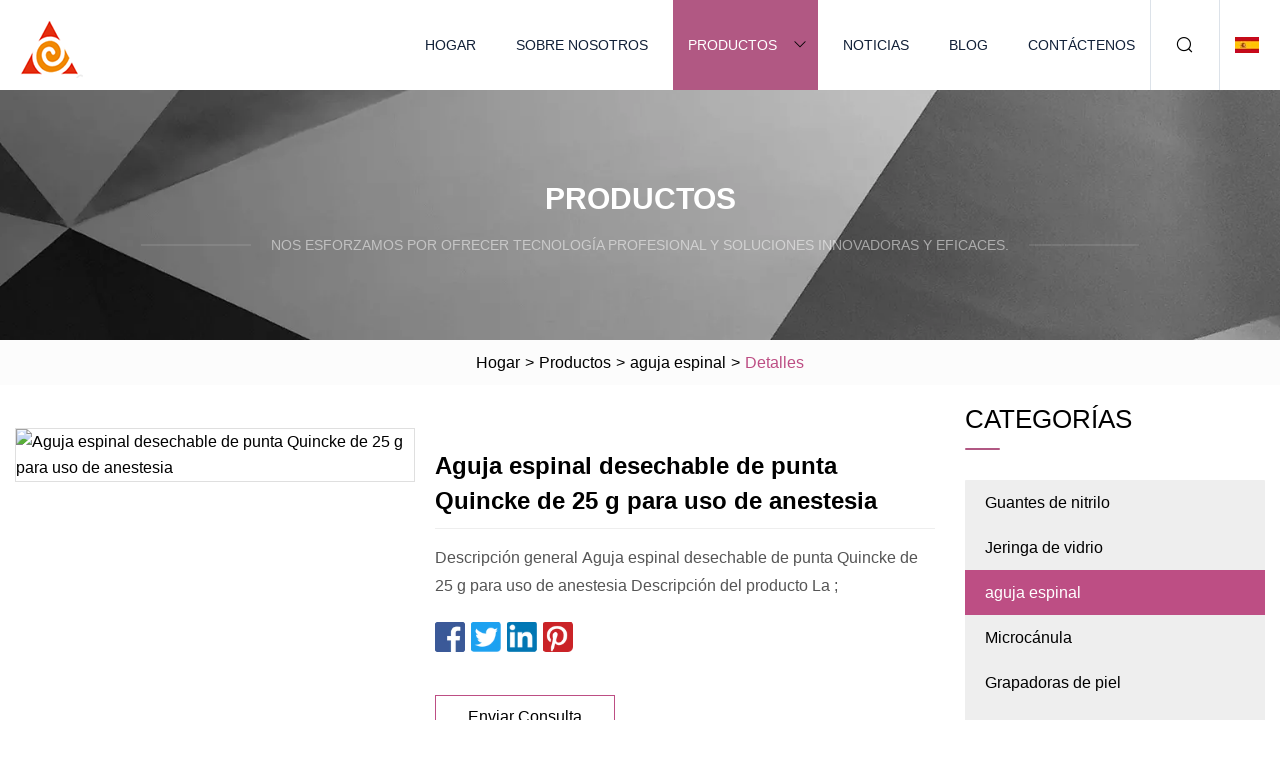

--- FILE ---
content_type: text/html; charset=utf-8
request_url: https://es.rtsuj.com/products/adisposable-25g-quincke-tip-spinal-needle-for-anesthesia-use
body_size: 5709
content:
<!doctype html>
<html lang="es">
<head>
<meta charset="utf-8" />
<title>Aguja espinal desechable de punta Quincke de 25 g para uso de anestesia | Aterrizaje lunar de Dalian Co., Ltd</title>
<meta name="description" content="Aguja espinal desechable de punta Quincke de 25 g para uso de anestesia" />
<meta name="keywords" content="Aguja espinal desechable de punta Quincke de 25 g para uso de anestesia" />
<meta name="viewport" content="width=device-width, initial-scale=1.0" />
<meta name="application-name" content="Aterrizaje lunar de Dalian Co., Ltd" />
<meta name="twitter:card" content="summary" />
<meta name="twitter:title" content="Aguja espinal desechable de punta Quincke de 25 g para uso de anestesia | Aterrizaje lunar de Dalian Co., Ltd" />
<meta name="twitter:description" content="Aguja espinal desechable de punta Quincke de 25 g para uso de anestesia" />
<meta name="twitter:image" content="https://es.rtsuj.com/uploads/s/435e8d39643e43d795be36e45debb624.webp" />
<meta http-equiv="X-UA-Compatible" content="IE=edge" />
<meta property="og:site_name" content="Aterrizaje lunar de Dalian Co., Ltd" />
<meta property="og:type" content="product" />
<meta property="og:title" content="Aguja espinal desechable de punta Quincke de 25 g para uso de anestesia | Aterrizaje lunar de Dalian Co., Ltd" />
<meta property="og:description" content="Aguja espinal desechable de punta Quincke de 25 g para uso de anestesia" />
<meta property="og:url" content="https://es.rtsuj.com/products/adisposable-25g-quincke-tip-spinal-needle-for-anesthesia-use" />
<meta property="og:image" content="https://es.rtsuj.com/uploads/s/435e8d39643e43d795be36e45debb624.webp" />
<link href="https://es.rtsuj.com/products/adisposable-25g-quincke-tip-spinal-needle-for-anesthesia-use" rel="canonical" />
<link href="https://es.rtsuj.com/uploadimg/icons3245869297.png" rel="shortcut icon" type="image/x-icon" />
<link href="https://es.rtsuj.com/themes/astra/toast.css" rel="stylesheet" />
<link href="https://es.rtsuj.com/themes/astra/pink/style.css" rel="stylesheet" />
<link href="https://es.rtsuj.com/themes/astra/pink/page.css" rel="stylesheet" />
<script type="application/ld+json">
[{
"@context": "https://schema.org/",
"@type": "BreadcrumbList",
"itemListElement": [{
"@type": "ListItem",
"name": "Hogar",
"position": 1,
"item": "https://es.rtsuj.com/"},{
"@type": "ListItem",
"name": "Productos",
"position": 2,
"item": "https://es.rtsuj.com/products"},{
"@type": "ListItem",
"name": "aguja espinal",
"position": 3,
"item": "https://es.rtsuj.com/spinal-needle"},{
"@type": "ListItem",
"name": "Aguja espinal desechable de punta Quincke de 25 g para uso de anestesia",
"position": 4,
"item": "https://es.rtsuj.com/products/adisposable-25g-quincke-tip-spinal-needle-for-anesthesia-use"
}]}]
</script>
<script type="text/javascript" src="//info.53hu.net/traffic.js?id=08a984h6ak"></script>
</head>
<body class="index">
<!-- header -->
<header>
  <div class="container">
    <div class="head-logo"><a href="https://es.rtsuj.com/" title="Aterrizaje lunar de Dalian Co., Ltd"><img src="/uploadimg/3245869297.png" width="70" height="70" alt="Aterrizaje lunar de Dalian Co., Ltd"><span>Aterrizaje lunar de Dalian Co., Ltd</span></a></div>
    <div class="menu-btn"><em></em><em></em><em></em></div>
    <div class="head-content">
      <nav class="nav">
        <ul>
          <li><a href="https://es.rtsuj.com/">Hogar</a></li>
          <li><a href="https://es.rtsuj.com/about-us">Sobre nosotros</a></li>
          <li class="active"><a href="https://es.rtsuj.com/products">Productos</a><em class="iconfont icon-xiangxia"></em>
            <ul class="submenu">
              <li><a href="https://es.rtsuj.com/nitrile-gloves">Guantes de nitrilo</a></li>
              <li><a href="https://es.rtsuj.com/glass-syringe">Jeringa de vidrio</a></li>
              <li><a href="https://es.rtsuj.com/spinal-needle">aguja espinal</a></li>
              <li><a href="https://es.rtsuj.com/micro-cannula">Microcánula</a></li>
              <li><a href="https://es.rtsuj.com/skin-staplers">Grapadoras de piel</a></li>
              <li><a href="https://es.rtsuj.com/nebulizer-mask">Mascarilla nebulizadora</a></li>
              <li><a href="https://es.rtsuj.com/veterinary-needle">Aguja Veterinaria</a></li>
              <li><a href="https://es.rtsuj.com/drainage-tube">Tubo de drenaje</a></li>
              <li><a href="https://es.rtsuj.com/suture-pad">Almohadilla de sutura</a></li>
              <li><a href="https://es.rtsuj.com/medical-filter">Filtro médico</a></li>
              <li><a href="https://es.rtsuj.com/oxygen-mask">Mascara de oxigeno</a></li>
              <li><a href="https://es.rtsuj.com/veterinary-syringe">Jeringa Veterinaria</a></li>
              <li><a href="https://es.rtsuj.com/surgical-suture">Sutura Quirúrgica</a></li>
              <li><a href="https://es.rtsuj.com/medical-tape">Cinta médica</a></li>
              <li><a href="https://es.rtsuj.com/cotton-tape">Cinta de algodón</a></li>
              <li><a href="https://es.rtsuj.com/surgical-suture-kit">Kit de sutura quirúrgica</a></li>
            </ul>
          </li>
          <li><a href="https://es.rtsuj.com/news">Noticias</a></li>
          <li><a href="https://es.rtsuj.com/blog">Blog</a></li>
          <li><a href="https://es.rtsuj.com/contact-us">Contáctenos</a></li>
        </ul>
      </nav>
      <div class="head-search"><em class="iconfont icon-sousuo"></em></div>
      <div class="search-input">
        <input type="text" placeholder="Keyword" id="txtSearch" autocomplete="off">
        <div class="search-btn" onclick="SearchProBtn()"><em class="iconfont icon-sousuo" aria-hidden="true"></em></div>
      </div>
      <div class="languagelist">
        <div title="Language" class="languagelist-icon"><span>Language</span></div>
        <div class="languagelist-drop"><span class="languagelist-arrow"></span>
          <ul class="languagelist-wrap">
                            <li class="languagelist-active"><a href="https://es.rtsuj.com/products/adisposable-25g-quincke-tip-spinal-needle-for-anesthesia-use"><img src="/themes/astra/images/language/es.png" width="24" height="16" alt="Español" title="es">Español </a></li>
                                    <li>
                                        <a href="https://www.rtsuj.com/products/adisposable-25g-quincke-tip-spinal-needle-for-anesthesia-use">
                                            <img src="/themes/astra/images/language/en.png" width="24" height="16" alt="English" title="en">
                                            English
                                        </a>
                                    </li>
                                    <li>
                                        <a href="https://fr.rtsuj.com/products/adisposable-25g-quincke-tip-spinal-needle-for-anesthesia-use">
                                            <img src="/themes/astra/images/language/fr.png" width="24" height="16" alt="Français" title="fr">
                                            Français
                                        </a>
                                    </li>
                                    <li>
                                        <a href="https://de.rtsuj.com/products/adisposable-25g-quincke-tip-spinal-needle-for-anesthesia-use">
                                            <img src="/themes/astra/images/language/de.png" width="24" height="16" alt="Deutsch" title="de">
                                            Deutsch
                                        </a>
                                    </li>
                                    <li>
                                        <a href="https://it.rtsuj.com/products/adisposable-25g-quincke-tip-spinal-needle-for-anesthesia-use">
                                            <img src="/themes/astra/images/language/it.png" width="24" height="16" alt="Italiano" title="it">
                                            Italiano
                                        </a>
                                    </li>
                                    <li>
                                        <a href="https://pt.rtsuj.com/products/adisposable-25g-quincke-tip-spinal-needle-for-anesthesia-use">
                                            <img src="/themes/astra/images/language/pt.png" width="24" height="16" alt="Português" title="pt">
                                            Português
                                        </a>
                                    </li>
                                    <li>
                                        <a href="https://ja.rtsuj.com/products/adisposable-25g-quincke-tip-spinal-needle-for-anesthesia-use"><img src="/themes/astra/images/language/ja.png" width="24" height="16" alt="日本語" title="ja"> 日本語</a>
                                    </li>
                                    <li>
                                        <a href="https://ko.rtsuj.com/products/adisposable-25g-quincke-tip-spinal-needle-for-anesthesia-use"><img src="/themes/astra/images/language/ko.png" width="24" height="16" alt="한국어" title="ko"> 한국어</a>
                                    </li>
                                    <li>
                                        <a href="https://ru.rtsuj.com/products/adisposable-25g-quincke-tip-spinal-needle-for-anesthesia-use"><img src="/themes/astra/images/language/ru.png" width="24" height="16" alt="Русский" title="ru"> Русский</a>
                                    </li>
                           
          </ul>
        </div>
      </div>
    </div>
  </div>
</header>
<main>
  <div class="inner-banner"><img src="/themes/astra/images/inner-banner.webp" alt="banner">
    <div class="inner-content">
      <div class="inner-title">Productos</div>
      <div class="inner-des"><em></em><span>Nos esforzamos por ofrecer tecnología profesional y soluciones innovadoras y eficaces.</span><em></em></div>
    </div>
  </div>
  <div class="page-breadcrumbs"><a href="https://es.rtsuj.com/">Hogar</a> > <a href="/products">Productos</a> > <a href="/spinal-needle">aguja espinal</a> > <span>Detalles</span></div>
  <div class="page-main page-flex page-products-details">
    <div class="container">
      <div class="page-content">
        <div class="preview-top">
          <div class="preview-container">
            <div class="small-box"><img src="/uploads/s/435e8d39643e43d795be36e45debb624.webp" alt="Aguja espinal desechable de punta Quincke de 25 g para uso de anestesia" /></div>
          </div>
          <div class="preview-info">
            <div class="prodetails-top">
              <h1 class="prodetails-title">Aguja espinal desechable de punta Quincke de 25 g para uso de anestesia</h1>
              <div class="prodetails-text line5">Descripción general Aguja espinal desechable de punta Quincke de 25 g para uso de anestesia Descripción del producto La ;</div>
              <div class="sharewrap"></div>
              <div class="prodetails-btn"><a href="javascript:void(0)" class="tosendinquiry">Enviar Consulta</a></div>
            </div>
          </div>
        </div>
        <div class="prodetails-content"><h5>Información básica</h5><table width="100%" border="1" cellpadding="0" cellspacing="0" class="table"><tbody><tr><td>N º de Modelo.</td><td>BE-SN-010</td></tr><tr><td>Estilo de punta</td><td>Punta Quincke o Punta Whitacre</td></tr><tr><td>Longitud</td><td>40mm-150mm</td></tr><tr><td>Color</td><td>Rosa, Crema, Amarillo, Verde, Negro, Azul, Morado...</td></tr><tr><td>Tamaño</td><td>16g-27g, 18g, 19g, 20g, 21g, 22g, 23G, 24G, 25g, 26g, 27g</td></tr><tr><td>introductor</td><td>con o sin introductor disponible</td></tr><tr><td>Solicitud</td><td>Utilizado en punción subaracnoidea para anestesia espinal</td></tr><tr><td>Paquete</td><td>Paquete individual de PE</td></tr><tr><td>Paquete de transporte</td><td>en cartón</td></tr><tr><td>Especificación</td><td>Punta Quincke de 25 g</td></tr><tr><td>Marca comercial</td><td>Marca neutral o marca del cliente</td></tr><tr><td>Origen</td><td>Hecho en china</td></tr></tbody></table><h5>Descripción del Producto</h5><br><br>Aguja espinal desechable de punta Quincke de 25 g para uso de anestesia<p> </p>Descripción del Producto<p>La aguja espinal con punta de lápiz se utiliza en la punción subaracnoidea para la anestesia espinal, su centro de aguja transparente proporciona<br>conveniencia para observar la salida del líquido cefalorraquídeo.<br>El diseño especial para la punta de aguja no dañará la teca espinal dura, cerrará el orificio de punción automáticamente y reducirá la descarga de líquido cefalorraquídeo.<br></p><table><tbody><tr><td>nombre del producto</td><td>Aguja espinal de 25 g</td></tr><tr><td>Artículo No.</td><td>BE-SN-010</td></tr><tr><td>Tamaño</td><td>18G/19G/20G/21G/22G/23G/24G/25G/26G/27G</td></tr><tr><td>Color</td><td>Rosa/Crema/Amarillo/Verde/Negro/Azul/Morado/Naranja/Marrón</td></tr><tr><td>Opciones de propina</td><td>Punta Quincke / Punta Whitacre</td></tr><tr><td>Longitud del tubo</td><td>90 mm, 120 mm o personalizado</td></tr><tr><td>introductor</td><td>Con o sin introductor disponible</td></tr><tr><td>Solicitud</td><td>Utilizado en punción subaracnoidea para anestesia espinal</td></tr><tr><td>Certificado</td><td>ISO13485</td></tr></tbody></table><p> </p><br><b>Características del producto:</b><br>1. Diseño único, tipo de punta: punta quincke / punta de lápiz<br>2. Centro codificado por colores por tamaño para un reconocimiento claro.<br>3. Utilizado en la punción subaracnoidea para la anestesia espinal, es superior maniobrable para perforar niveles claramente, y también puede ser estable para perforar la pieza.<br> 4. El soporte de agujas completamente transparente brinda comodidad para observar la salida del líquido cefalorraquídeo.  La marca de la aguja es clara, puede captar con precisión la profundidad de la punción.<br>5. El núcleo de la aguja con pasador permite una buena unión del borde de la aguja.<br>6. Esterilizado con gas EO, estéril, no tóxico, no pirogénico, de un solo uso.<br>7. Las agujas de tamaños: 18G, 19G, 21G, 22G, 23G, 24G, 25G, 26G, 27G, longitud disponible: 50 mm-150 mm.<br>8. Acero inoxidable de alta calidad.<br>9. Diámetro interior más grande, alto caudal.<br>10. El bisel de la aguja permite maximizar la nitidez y la comodidad del paciente.<br>11. Hub semitransparente para la claridad del flashback.<br>12. Centro de la aguja: hecho de PP transparente de grado médico.<br>13. Tamaño de aguja personalizado según las especificaciones del cliente.<p> </p>Fotos detalladas<p> </p><p><img src="/uploads/p/d0be751f0bc547efb09a01d009a8de6b.webp" alt="Disposable 25g Quincke Tip Spinal Needle for Anesthesia Use" width="800px"></p><p> </p><p><img src="/uploads/p/920aa626f3ba4b47869b2294e2b38cde.webp" alt="Disposable 25g Quincke Tip Spinal Needle for Anesthesia Use" width="800px"></p><p> </p><b>Lista de pedidos de agujas espinales:</b><table><colgroup><col><col><col></colgroup><tbody><tr><td>Gasa de aguja espinal</td><td>Codigo de color</td><td>Detalles de empaque</td></tr><tr><td>16G</td><td>Verde</td><td rowspan="12">50 piezas/caja, 1000 piezas/cartón</td></tr><tr><td>17G</td><td>Rojo brillante</td></tr><tr><td>18G</td><td>Rosa</td></tr><tr><td>19G</td><td>Crema</td></tr><tr><td>20G</td><td>Amarillo</td></tr><tr><td>21G</td><td>Verde</td></tr><tr><td>22G</td><td>Negro</td></tr><tr><td>23g</td><td>Azul</td></tr><tr><td>24G</td><td>Púrpura</td></tr><tr><td>25g</td><td>Naranja</td></tr><tr><td>26G</td><td>Marrón</td></tr><tr><td>27g</td><td>Gris</td></tr></tbody></table><p> </p>Certificaciones<u></u><br><br>Contáctenos<br><br>Please feel free to call us or email us for additional information on our products or if you're interested in becoming an authorized dealer.</div>
        <div class="pagelink">
          <div class="pagelink-item"><a href="/products/tsce-15-gauge-spandex-plus-nylon-liner-with-nitrile-sandy-coated-gloves" title="Spandex calibre 15 CE más forro de nailon con guantes recubiertos de arena de nitrilo"><em></em><span>Anteriores</span></a></div>
          <div class="backlist"><a href="/products"><em class="iconfont icon-caidan"></em><span>Volver a la lista</span></a></div>
          <div class="pagelink-item next"><a href="/products/ahigh-quality-manufacturer-suly-silicone-round-perforated-drainage-tube-with-34-or-full-perforation-medical-hubless-drains-length-60cm90cm100cm-ce-iso-fsc" title="Tubo de drenaje perforado redondo de silicona de suministro de fabricante de alta calidad con 3/4 o perforación completa Drenaje sin cubo médico Longitud 60 cm / 90 cm / 100 cm CE ISO FSC"><em></em><span>Próximo</span></a></div>
        </div>
        <div class="recommend-products">
          <div class="page-title">También te puede interesar</div>
          <ul class="prolist">
            <li><a href="/products/ahigh-quality-16mm40mm-disposable-aluminium-hub-veterinary-needle-for-medical" class="img lazy-wrap"><img data-src="/uploads/s/2745e28efdfd46adadb58eec741c8ed8.webp" class="lazy" alt="Aguja veterinaria desechable de aluminio de alta calidad de 1,6 mm * 40 mm para uso médico"><span class="lazy-load"></span></a>
              <div class="info"><a href="/products/ahigh-quality-16mm40mm-disposable-aluminium-hub-veterinary-needle-for-medical#send" class="btn" rel="nofollow"><em class="iconfont icon-email-fill"></em></a>
              <a href="/products/ahigh-quality-16mm40mm-disposable-aluminium-hub-veterinary-needle-for-medical" class="title">Aguja veterinaria desechable de aluminio de alta calidad de 1,6 mm * 40 mm para uso médico</a></div>
            </li>            <li><a href="/products/achina-factory-child-adult-ce-iso-fda-disposable-medical-oxygen-mask" class="img lazy-wrap"><img data-src="/uploads/s/f6f18d89b8ba47feb99b20ff8f964115.webp" class="lazy" alt="Máscara de oxígeno médica disponible del CE ISO FDA del adulto del niño de la fábrica de China"><span class="lazy-load"></span></a>
              <div class="info"><a href="/products/achina-factory-child-adult-ce-iso-fda-disposable-medical-oxygen-mask#send" class="btn" rel="nofollow"><em class="iconfont icon-email-fill"></em></a>
              <a href="/products/achina-factory-child-adult-ce-iso-fda-disposable-medical-oxygen-mask" class="title">Máscara de oxígeno médica disponible del CE ISO FDA del adulto del niño de la fábrica de China</a></div>
            </li>            <li><a href="/products/tsmedical-equipment-simple-oxygen-masknebulizer-maskcpr-maskface-mask-with-cushion" class="img lazy-wrap"><img data-src="/uploads/s/24a287adc6054d81b20b605e94b43d19.webp" class="lazy" alt="Equipo médico Máscara de oxígeno simple/Máscara de nebulizador/Máscara de RCP/Mascarilla con cojín"><span class="lazy-load"></span></a>
              <div class="info"><a href="/products/tsmedical-equipment-simple-oxygen-masknebulizer-maskcpr-maskface-mask-with-cushion#send" class="btn" rel="nofollow"><em class="iconfont icon-email-fill"></em></a>
              <a href="/products/tsmedical-equipment-simple-oxygen-masknebulizer-maskcpr-maskface-mask-with-cushion" class="title">Equipo médico Máscara de oxígeno simple/Máscara de nebulizador/Máscara de RCP/Mascarilla con cojín</a></div>
            </li>          </ul>
        </div>
        <div class="send-inquiry" id="send">
          <div class="page-title">Enviar Consulta</div>
          <input type="hidden" name="domain" id="in-domain" value="es.rtsuj.com">
          <div class="feedback">
            <input type="text" placeholder="Phone or WhatsApp:" id="in-phone" name="phone">
            <input type="text" placeholder="Email:*" id="in-email" name="email">
            <textarea placeholder="Content:*" name="content" id="in-content"></textarea>
            <div class="sendbtn">
              <div class="sendnow" id="SubmitName" onclick="SendInquiry()"><em></em><span>Enviar ahora</span></div>
            </div>
          </div>
          <div id="feedbackForm"></div>
        </div>
      </div>
      <aside class="page-aside">
        <div class="page-title">Categorías</div>
        <div class="aside-category">
          <ul>
            <li><a href="/nitrile-gloves">Guantes de nitrilo</a></li>            <li><a href="/glass-syringe">Jeringa de vidrio</a></li>			<li><a href="/spinal-needle" class="act">aguja espinal</a></li>            <li><a href="/micro-cannula">Microcánula</a></li>            <li><a href="/skin-staplers">Grapadoras de piel</a></li>            <li><a href="/nebulizer-mask">Mascarilla nebulizadora</a></li>            <li><a href="/veterinary-needle">Aguja Veterinaria</a></li>            <li><a href="/drainage-tube">Tubo de drenaje</a></li>            <li><a href="/suture-pad">Almohadilla de sutura</a></li>            <li><a href="/medical-filter">Filtro médico</a></li>            <li><a href="/oxygen-mask">Mascara de oxigeno</a></li>            <li><a href="/veterinary-syringe">Jeringa Veterinaria</a></li>            <li><a href="/surgical-suture">Sutura Quirúrgica</a></li>            <li><a href="/medical-tape">Cinta médica</a></li>            <li><a href="/cotton-tape">Cinta de algodón</a></li>            <li><a href="/surgical-suture-kit">Kit de sutura quirúrgica</a></li>          </ul>
        </div>
      </aside>
    </div>
  </div>
</main>
 
<!-- footer -->
<footer>
  <div class="container">
    <div class="foot-item">
      <div class="foot-title">Navegación</div>
      <ul>
        <li><a href="https://es.rtsuj.com/">Hogar</a></li>
        <li><a href="https://es.rtsuj.com/about-us">Sobre nosotros</a></li>
        <li><a href="https://es.rtsuj.com/products">Productos</a></li>
        <li><a href="https://es.rtsuj.com/news">Noticias</a></li>
        <li><a href="https://es.rtsuj.com/blog">Blog</a></li>
        <li><a href="https://es.rtsuj.com/contact-us">Contáctenos</a></li>
        <li><a href="https://es.rtsuj.com/sitemap.xml">mapa del sitio</a></li>
        <li><a href="https://es.rtsuj.com/privacy-policy">Privacy Policy</a></li>
      </ul>
    </div>
    <div class="foot-item foot-company">
      <div class="foot-title">Empresa socia</div>
      <ul>
<li><a href="https://www.stenterspares.net/" target="_blank">Yixing  Ciudad  Yifeng  Teñido y acabado  Maquinaria  Co.,  Limitado</a></li><li><a href="https://es.candelaser.com/slimming-machine/cryoskin-machine/cryoskin-4-0-machine.html" target="_blank">Fábrica de fabricantes de máquinas Cryoskin 4.0 de China - Precio profesional de la máquina Cryoskin 4.0</a></li><li><a href="https://es.houseplantsnursery.com/" target="_blank">China  Xiamén  Roommu  Horticultura  Co.,  Limitado.</a></li><li><a href="https://es.dengknife1898.com/" target="_blank">Chongqing Deng's Yaohe Knifeware Co., Ltd.</a></li>      </ul>
    </div>
    <div class="foot-share"><a href="https://es.rtsuj.com/" rel="nofollow" title="facebook"><em class="iconfont icon-facebook"></em></a><a href="https://es.rtsuj.com/" rel="nofollow" title="linkedin"><em class="iconfont icon-linkedin"></em></a><a href="https://es.rtsuj.com/" rel="nofollow" title="twitter"><em class="iconfont icon-twitter-fill"></em></a><a href="https://es.rtsuj.com/" rel="nofollow" title="youtube"><em class="iconfont icon-youtube"></em></a><a href="https://es.rtsuj.com/" rel="nofollow" title="instagram"><em class="iconfont icon-instagram"></em></a><a href="https://es.rtsuj.com/" rel="nofollow" title="TikTok"><em class="iconfont icon-icon_TikTok"></em></a></div>
    <div class="foot-copyright">
      <p>Copyright &copy; es.rtsuj.com,Todos los derechos reservados.&nbsp;&nbsp;&nbsp;<a href="/cdn-cgi/l/email-protection#56373a332e16242225233c7835393b" target="_blank"><span class="__cf_email__" data-cfemail="ee8f828b96ae9c9a9d9b84c08d8183">[email&#160;protected]</span></a></p>
    </div>
  </div>
  <div class="gotop"><span>TOP</span></div>
</footer>
 
<!-- script --> 
<script data-cfasync="false" src="/cdn-cgi/scripts/5c5dd728/cloudflare-static/email-decode.min.js"></script><script src="https://es.rtsuj.com/themes/astra/js/jquery3.6.1.js"></script>
<script src="https://es.rtsuj.com/themes/astra/js/vanilla-lazyload.js"></script>
<script src="https://es.rtsuj.com/themes/astra/js/style.js"></script>
<script src="https://es.rtsuj.com/themes/astra/js/page.js"></script>
<script src="https://es.rtsuj.com/themes/astra/js/toast.js"></script>
<script src="https://es.rtsuj.com/themes/astra/js/share.js"></script>
<script src="https://es.rtsuj.com/themes/astra/js/axios.min.js"></script>
<script src="https://es.rtsuj.com/themes/astra/js/contact.js"></script>
<script src="https://platform-api.sharethis.com/js/sharethis.js#property=5eec0fd89a302d0012ac463a&product=sop" type="text/javascript" async></script>
<script defer src="https://static.cloudflareinsights.com/beacon.min.js/vcd15cbe7772f49c399c6a5babf22c1241717689176015" integrity="sha512-ZpsOmlRQV6y907TI0dKBHq9Md29nnaEIPlkf84rnaERnq6zvWvPUqr2ft8M1aS28oN72PdrCzSjY4U6VaAw1EQ==" data-cf-beacon='{"version":"2024.11.0","token":"0220499c6f0a4475b53d5f14d6d3963b","r":1,"server_timing":{"name":{"cfCacheStatus":true,"cfEdge":true,"cfExtPri":true,"cfL4":true,"cfOrigin":true,"cfSpeedBrain":true},"location_startswith":null}}' crossorigin="anonymous"></script>
</body>
</html>
